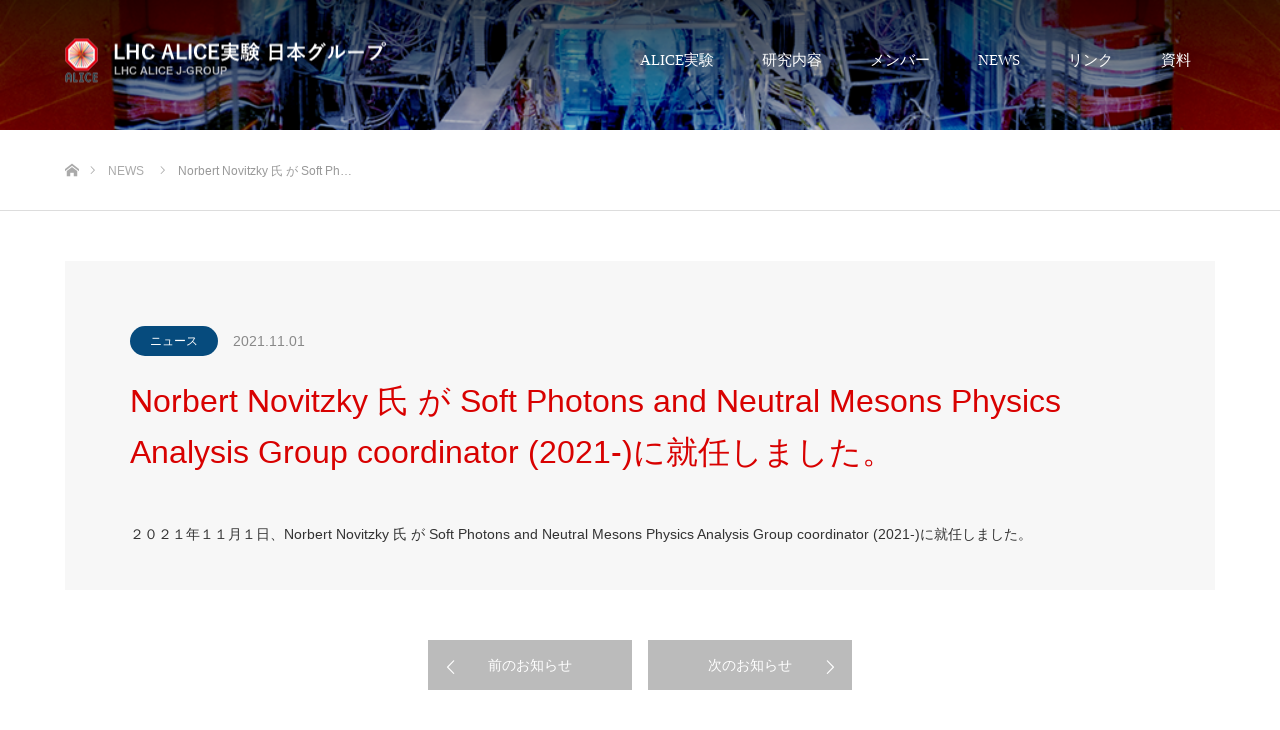

--- FILE ---
content_type: text/html; charset=UTF-8
request_url: http://alice-j.org/news/norbert-notuizky-%E6%B0%8F-%E3%81%8C-soft-photons-and-neutral-mesons-physics-analysis-group-coordinator-2021-%E3%81%AB%E5%B0%B1%E4%BB%BB%E3%81%97%E3%81%BE%E3%81%97%E3%81%9F%E3%80%82/
body_size: 30013
content:
<!DOCTYPE html>
<html class="pc" lang="ja">
<head>

<meta charset="UTF-8">
<!--[if IE]><meta http-equiv="X-UA-Compatible" content="IE=edge"><![endif]-->
<meta name="viewport" content="width=device-width,initial-scale=1">
<title>Norbert Novitzky 氏 が Soft Photons and Neutral Mesons Physics Analysis Group coordinator (2021-)に就任しました。 | LHC ALICE-J GROUP</title>
<meta name="description" content="２０２１年１１月１日、Norbert Novitzky 氏 が Soft Photons and Neutral Mesons Physics Analysis Group coordinator (2021-)に就任しました。">
<link rel="pingback" href="http://alice-j.org/xmlrpc.php">
<link href="//netdna.bootstrapcdn.com/font-awesome/4.7.0/css/font-awesome.min.css" rel="stylesheet">
<meta name='robots' content='max-image-preview:large' />
<link rel='dns-prefetch' href='//s.w.org' />
<link rel="alternate" type="application/rss+xml" title="LHC ALICE-J GROUP &raquo; フィード" href="http://alice-j.org/feed/" />
<link rel="alternate" type="application/rss+xml" title="LHC ALICE-J GROUP &raquo; コメントフィード" href="http://alice-j.org/comments/feed/" />
		<script type="text/javascript">
			window._wpemojiSettings = {"baseUrl":"https:\/\/s.w.org\/images\/core\/emoji\/13.0.1\/72x72\/","ext":".png","svgUrl":"https:\/\/s.w.org\/images\/core\/emoji\/13.0.1\/svg\/","svgExt":".svg","source":{"concatemoji":"http:\/\/alice-j.org\/wp-includes\/js\/wp-emoji-release.min.js?ver=5.7.14"}};
			!function(e,a,t){var n,r,o,i=a.createElement("canvas"),p=i.getContext&&i.getContext("2d");function s(e,t){var a=String.fromCharCode;p.clearRect(0,0,i.width,i.height),p.fillText(a.apply(this,e),0,0);e=i.toDataURL();return p.clearRect(0,0,i.width,i.height),p.fillText(a.apply(this,t),0,0),e===i.toDataURL()}function c(e){var t=a.createElement("script");t.src=e,t.defer=t.type="text/javascript",a.getElementsByTagName("head")[0].appendChild(t)}for(o=Array("flag","emoji"),t.supports={everything:!0,everythingExceptFlag:!0},r=0;r<o.length;r++)t.supports[o[r]]=function(e){if(!p||!p.fillText)return!1;switch(p.textBaseline="top",p.font="600 32px Arial",e){case"flag":return s([127987,65039,8205,9895,65039],[127987,65039,8203,9895,65039])?!1:!s([55356,56826,55356,56819],[55356,56826,8203,55356,56819])&&!s([55356,57332,56128,56423,56128,56418,56128,56421,56128,56430,56128,56423,56128,56447],[55356,57332,8203,56128,56423,8203,56128,56418,8203,56128,56421,8203,56128,56430,8203,56128,56423,8203,56128,56447]);case"emoji":return!s([55357,56424,8205,55356,57212],[55357,56424,8203,55356,57212])}return!1}(o[r]),t.supports.everything=t.supports.everything&&t.supports[o[r]],"flag"!==o[r]&&(t.supports.everythingExceptFlag=t.supports.everythingExceptFlag&&t.supports[o[r]]);t.supports.everythingExceptFlag=t.supports.everythingExceptFlag&&!t.supports.flag,t.DOMReady=!1,t.readyCallback=function(){t.DOMReady=!0},t.supports.everything||(n=function(){t.readyCallback()},a.addEventListener?(a.addEventListener("DOMContentLoaded",n,!1),e.addEventListener("load",n,!1)):(e.attachEvent("onload",n),a.attachEvent("onreadystatechange",function(){"complete"===a.readyState&&t.readyCallback()})),(n=t.source||{}).concatemoji?c(n.concatemoji):n.wpemoji&&n.twemoji&&(c(n.twemoji),c(n.wpemoji)))}(window,document,window._wpemojiSettings);
		</script>
		<style type="text/css">
img.wp-smiley,
img.emoji {
	display: inline !important;
	border: none !important;
	box-shadow: none !important;
	height: 1em !important;
	width: 1em !important;
	margin: 0 .07em !important;
	vertical-align: -0.1em !important;
	background: none !important;
	padding: 0 !important;
}
</style>
	<link rel='stylesheet' id='style-css'  href='http://alice-j.org/wp-content/themes/source_tcd045_test-child/style.css?ver=5.5.5' type='text/css' media='all' />
<link rel='stylesheet' id='wp-block-library-css'  href='http://alice-j.org/wp-includes/css/dist/block-library/style.min.css?ver=5.7.14' type='text/css' media='all' />
<link rel='stylesheet' id='parent-style-css'  href='http://alice-j.org/wp-content/themes/source_tcd045_test/style.css?ver=5.7.14' type='text/css' media='all' />
<link rel='stylesheet' id='child-style-css'  href='http://alice-j.org/wp-content/themes/source_tcd045_test-child/style.css?ver=5.7.14' type='text/css' media='all' />
<script type='text/javascript' src='http://alice-j.org/wp-includes/js/jquery/jquery.min.js?ver=3.5.1' id='jquery-core-js'></script>
<script type='text/javascript' src='http://alice-j.org/wp-includes/js/jquery/jquery-migrate.min.js?ver=3.3.2' id='jquery-migrate-js'></script>
<link rel="https://api.w.org/" href="http://alice-j.org/wp-json/" /><link rel="canonical" href="http://alice-j.org/news/norbert-notuizky-%e6%b0%8f-%e3%81%8c-soft-photons-and-neutral-mesons-physics-analysis-group-coordinator-2021-%e3%81%ab%e5%b0%b1%e4%bb%bb%e3%81%97%e3%81%be%e3%81%97%e3%81%9f%e3%80%82/" />
<link rel='shortlink' href='http://alice-j.org/?p=645' />
<link rel="alternate" type="application/json+oembed" href="http://alice-j.org/wp-json/oembed/1.0/embed?url=http%3A%2F%2Falice-j.org%2Fnews%2Fnorbert-notuizky-%25e6%25b0%258f-%25e3%2581%258c-soft-photons-and-neutral-mesons-physics-analysis-group-coordinator-2021-%25e3%2581%25ab%25e5%25b0%25b1%25e4%25bb%25bb%25e3%2581%2597%25e3%2581%25be%25e3%2581%2597%25e3%2581%259f%25e3%2580%2582%2F" />
<link rel="alternate" type="text/xml+oembed" href="http://alice-j.org/wp-json/oembed/1.0/embed?url=http%3A%2F%2Falice-j.org%2Fnews%2Fnorbert-notuizky-%25e6%25b0%258f-%25e3%2581%258c-soft-photons-and-neutral-mesons-physics-analysis-group-coordinator-2021-%25e3%2581%25ab%25e5%25b0%25b1%25e4%25bb%25bb%25e3%2581%2597%25e3%2581%25be%25e3%2581%2597%25e3%2581%259f%25e3%2580%2582%2F&#038;format=xml" />

		<script async src="https://www.googletagmanager.com/gtag/js?id=UA-50290425-29"></script>
		<script>
			window.dataLayer = window.dataLayer || [];
			function gtag(){dataLayer.push(arguments);}
			gtag('js', new Date());
			gtag('config', 'UA-50290425-29');
		</script>

	
<link rel="stylesheet" href="http://alice-j.org/wp-content/themes/source_tcd045_test/css/design-plus.css?ver=5.5.5">
<link rel="stylesheet" href="http://alice-j.org/wp-content/themes/source_tcd045_test/css/sns-botton.css?ver=5.5.5">
<link rel="stylesheet" media="screen" href="http://alice-j.org/wp-content/themes/source_tcd045_test/css/responsive.css?ver=5.5.5">
<link rel="stylesheet" media="screen" href="http://alice-j.org/wp-content/themes/source_tcd045_test/css/footer-bar.css?ver=5.5.5">

<script src="http://alice-j.org/wp-content/themes/source_tcd045_test/js/jquery.easing.1.3.js?ver=5.5.5"></script>
<script src="http://alice-j.org/wp-content/themes/source_tcd045_test/js/jscript.js?ver=5.5.5"></script>
<script src="http://alice-j.org/wp-content/themes/source_tcd045_test/js/footer-bar.js?ver=5.5.5"></script>
<script src="http://alice-j.org/wp-content/themes/source_tcd045_test/js/comment.js?ver=5.5.5"></script>

<style type="text/css">

body, input, textarea { font-family: Arial, "ヒラギノ角ゴ ProN W3", "Hiragino Kaku Gothic ProN", "メイリオ", Meiryo, sans-serif; }

.rich_font { font-family: "Hiragino Sans", "ヒラギノ角ゴ ProN", "Hiragino Kaku Gothic ProN", "游ゴシック", YuGothic, "メイリオ", Meiryo, sans-serif; font-weight: 100; }



body { font-size:14px; }



#post_title { font-size:32px; }
.post_content { font-size:14px; }

#related_post li a.image, .styled_post_list1 .image, .work_list_widget .image, .work_list .box .image, .blog_list .box .image {
  overflow: hidden;
}
#related_post li a.image img, .styled_post_list1 .image img, .work_list_widget .image img, .work_list .box .image img, .blog_list .box .image img {
  -webkit-transition: all 0.75s ease; -moz-transition: all 0.75s ease; transition: all 0.75s ease;
  -webkit-transform: scale(1); -moz-transform: scale(1); -ms-transform: scale(1); -o-transform: scale(1); transform: scale(1);
  -webkit-backface-visibility:hidden; backface-visibility:hidden;
}
#related_post li a.image:hover img, .styled_post_list1 .image:hover img, .work_list_widget .image:hover img, .work_list .box .image:hover img, .blog_list .box .image:hover img {
  -webkit-transform: scale(1.2); -moz-transform: scale(1.2); -ms-transform: scale(1.2); -o-transform: scale(1.2); transform: scale(1.2);
}
.index_archive_link, #work_navigation a, .page_navi p.back a
  { background-color:#BBBBBB; }

#header, .pc #global_menu ul ul a, #footer_bottom, .mobile #copyright, .mobile .home #header
  { background-color:#D80100; }

.header_fix #header, .pc .header_fix #global_menu ul ul a, .mobile .header_fix #header
  { background-color:rgba(216,1,0,0.7); }

#header a, mobile a.menu_button:before
  { color:#FFFFFF; }

#footer_top, #footer_top a, #footer_bottom, #footer_bottom a
  { color:#FFFFFF; }

.pc #global_menu ul ul li.menu-item-has-children > a:before
  { border-color:transparent transparent transparent #FFFFFF; }

.pc #global_menu ul ul a:hover
  { color:#fff; }

.pc #global_menu ul ul li.menu-item-has-children > a:hover:before
  { border-color:transparent transparent transparent #fff; }

#post_title, #page_header .headline, #work_category_list .current_category .name, #work_footer_data .link, .blog_list .box .title a:hover, #footer_menu a:hover, #related_post li .title a:hover, .side_widget .styled_post_list1 .title:hover, .pc .home #global_menu li.current-menu-item > a, .pc .home #global_menu > ul > li > a:hover
  { color:#D80100; }

a:hover, .pc #header .logo a:hover, #comment_header ul li a:hover, .pc #global_menu > ul > li.active > a, .pc #global_menu li.current-menu-item > a, .pc #global_menu > ul > li > a:hover, #header_logo .logo a:hover, #bread_crumb li.home a:hover:before, #bread_crumb li a:hover, .color_headline, #footer_bottom a:hover, .pc .home.header_fix #global_menu li.current-menu-item > a, .pc .home.header_fix #global_menu > ul > li > a:hover
  { color:#000000; }

#return_top a:hover, .next_page_link a:hover, .collapse_category_list li a:hover .count, .slick-arrow:hover, .page_navi a:hover, .page_navi p.back a:hover,
  #wp-calendar td a:hover, #wp-calendar #prev a:hover, #wp-calendar #next a:hover, .widget_search #search-btn input:hover, .widget_search #searchsubmit:hover, .side_widget.google_search #searchsubmit:hover,
    #submit_comment:hover, #comment_header ul li a:hover, #comment_header ul li.comment_switch_active a, #comment_header #comment_closed p, #post_pagination a:hover,
      #header_slider .slick-dots button:hover::before, #header_slider .slick-dots .slick-active button::before,
        .work_list .box .title a:hover, #work_navigation a:hover, #work_side_content a:hover, #work_button a:hover, #blog_list .category a:hover, #post_meta_top .category a:hover, .box_list .link_button:hover
          { background-color:#D80100 !important; }

#footer_top, .pc #global_menu ul ul a:hover, .news_list .category a:hover, .work_list .category a:hover, .blog_list .category a:hover, #related_post .headline, #comment_headline, .side_headline,
  .mobile a.menu_button:hover, .mobile #global_menu li a:hover, .index_archive_link:hover, .mobile #footer_social_link
    { background-color:#000000 !important; }

#comment_textarea textarea:focus, #guest_info input:focus, #comment_header ul li a:hover, #comment_header ul li.comment_switch_active a, #comment_header #comment_closed p, .page_navi a:hover, .page_navi p.back a:hover
  { border-color:#D80100; }

#comment_header ul li.comment_switch_active a:after, #comment_header #comment_closed p:after
  { border-color:#D80100 transparent transparent transparent; }

.collapse_category_list li a:before
  { border-color: transparent transparent transparent #000000; }

@media screen and (min-width:600px) {
  #header_slider_nav .slick-current .label { background-color:#D80100 !important; }
}

.post_content a, .post_content a:hover { color:#D90000; }

#site_loader_spinner { border:4px solid rgba(216,1,0,0.2); border-top-color:#D80100; }

/* Footer bar */



</style>


<style type="text/css"></style></head>
<body id="body" class="news-template-default single single-news postid-645">
<div id="site_loader_overlay">
 <div id="site_loader_spinner"></div>
</div>
<div id="site_wrap">

 <div id="header">
  <div id="header_inner" class="clearfix">
   <div id="logo_image">
 <h1 class="logo">
  <a href="http://alice-j.org/" title="LHC ALICE-J GROUP">
      <img class="pc_logo_image" src="http://alice-j.org/wp-content/uploads/2018/02/title-4.png?1769056083" alt="LHC ALICE-J GROUP" title="LHC ALICE-J GROUP" />
         <img class="mobile_logo_image" src="http://alice-j.org/wp-content/uploads/2018/02/title-4.png?1769056083" alt="LHC ALICE-J GROUP" title="LHC ALICE-J GROUP" />
     </a>
 </h1>
</div>
      <div id="global_menu">
    <ul id="menu-top_menu" class="menu"><li id="menu-item-120" class="menu-item menu-item-type-post_type menu-item-object-page menu-item-has-children menu-item-120"><a href="http://alice-j.org/alice%e5%ae%9f%e9%a8%93/">ALICE実験</a>
<ul class="sub-menu">
	<li id="menu-item-121" class="menu-item menu-item-type-post_type menu-item-object-page menu-item-121"><a href="http://alice-j.org/alice%e5%ae%9f%e9%a8%93/">ALICE実験概要</a></li>
	<li id="menu-item-142" class="menu-item menu-item-type-post_type menu-item-object-page menu-item-142"><a href="http://alice-j.org/lhc%e5%8a%a0%e9%80%9f%e5%99%a8/">LHC加速器</a></li>
	<li id="menu-item-182" class="menu-item menu-item-type-post_type menu-item-object-page menu-item-182"><a href="http://alice-j.org/alice%e5%ae%9f%e9%a8%93%ef%bc%88%e6%a4%9c%e5%87%ba%e5%99%a8%ef%bc%89/">ALICE実験（検出器）</a></li>
</ul>
</li>
<li id="menu-item-222" class="menu-item menu-item-type-post_type menu-item-object-page menu-item-has-children menu-item-222"><a href="http://alice-j.org/%e3%82%af%e3%82%a9%e3%83%bc%e3%82%af%e3%83%bb%e3%82%b0%e3%83%ab%e3%83%bc%e3%82%aa%e3%83%b3%e3%83%97%e3%83%a9%e3%82%ba%e3%83%9e-qgp/">研究内容</a>
<ul class="sub-menu">
	<li id="menu-item-221" class="menu-item menu-item-type-post_type menu-item-object-page menu-item-221"><a href="http://alice-j.org/%e3%82%af%e3%82%a9%e3%83%bc%e3%82%af%e3%83%bb%e3%82%b0%e3%83%ab%e3%83%bc%e3%82%aa%e3%83%b3%e3%83%97%e3%83%a9%e3%82%ba%e3%83%9e-qgp/">クォーク・グルーオンプラズマ (QGP)</a></li>
	<li id="menu-item-223" class="menu-item menu-item-type-post_type menu-item-object-page menu-item-223"><a href="http://alice-j.org/%e3%81%93%e3%82%8c%e3%81%be%e3%81%a7%e3%81%ab%e5%88%86%e3%81%8b%e3%81%a3%e3%81%9f%e3%81%93%e3%81%a8/">これまでに分かったこと</a></li>
	<li id="menu-item-226" class="menu-item menu-item-type-post_type menu-item-object-page menu-item-226"><a href="http://alice-j.org/alice-%e5%ae%9f%e9%a8%93%e3%81%a7%e7%9b%ae%e6%8c%87%e3%81%99%e7%89%a9%e7%90%86/">ALICE 実験で目指す物理</a></li>
</ul>
</li>
<li id="menu-item-231" class="menu-item menu-item-type-post_type menu-item-object-page menu-item-has-children menu-item-231"><a href="http://alice-j.org/%e3%83%a1%e3%83%b3%e3%83%90%e3%83%bc/alice-japan-%e7%a0%94%e7%a9%b6%e6%a9%9f%e9%96%a2%e3%83%bb%e3%83%a1%e3%83%b3%e3%83%90%e3%83%bc/">メンバー</a>
<ul class="sub-menu">
	<li id="menu-item-232" class="menu-item menu-item-type-post_type menu-item-object-page menu-item-232"><a href="http://alice-j.org/%e3%83%a1%e3%83%b3%e3%83%90%e3%83%bc/alice-japan-%e7%a0%94%e7%a9%b6%e6%a9%9f%e9%96%a2%e3%83%bb%e3%83%a1%e3%83%b3%e3%83%90%e3%83%bc/">ALICE 日本グループ　研究機関・メンバー・役割・連絡先</a></li>
	<li id="menu-item-236" class="menu-item menu-item-type-post_type menu-item-object-page menu-item-236"><a href="http://alice-j.org/%e3%81%8a%e5%95%8f%e3%81%84%e5%90%88%e3%82%8f%e3%81%9b/">お問い合わせ</a></li>
</ul>
</li>
<li id="menu-item-283" class="menu-item menu-item-type-post_type menu-item-object-page menu-item-has-children menu-item-283"><a href="http://alice-j.org/news/">NEWS</a>
<ul class="sub-menu">
	<li id="menu-item-288" class="menu-item menu-item-type-taxonomy menu-item-object-news-cat menu-item-288"><a href="http://alice-j.org/news-cat/event/">イベント（会議、セミナー、ワークショップ）</a></li>
	<li id="menu-item-290" class="menu-item menu-item-type-taxonomy menu-item-object-news-cat menu-item-290"><a href="http://alice-j.org/news-cat/paper/">最新結果の解説</a></li>
	<li id="menu-item-287" class="menu-item menu-item-type-taxonomy menu-item-object-news-cat menu-item-287"><a href="http://alice-j.org/news-cat/new-news/">最新ニュース</a></li>
</ul>
</li>
<li id="menu-item-89" class="menu-item menu-item-type-post_type menu-item-object-page menu-item-89"><a href="http://alice-j.org/%e3%83%aa%e3%83%b3%e3%82%af/">リンク</a></li>
<li id="menu-item-244" class="menu-item menu-item-type-post_type menu-item-object-page menu-item-has-children menu-item-244"><a href="http://alice-j.org/%e8%aa%ac%e6%98%8e%e3%83%bb%e8%ac%9b%e6%bc%94%e8%b3%87%e6%96%99/">資料</a>
<ul class="sub-menu">
	<li id="menu-item-245" class="menu-item menu-item-type-post_type menu-item-object-page menu-item-245"><a href="http://alice-j.org/%e8%aa%ac%e6%98%8e%e3%83%bb%e8%ac%9b%e6%bc%94%e8%b3%87%e6%96%99/">説明・講演資料</a></li>
	<li id="menu-item-256" class="menu-item menu-item-type-post_type menu-item-object-page menu-item-256"><a href="http://alice-j.org/%e5%86%99%e7%9c%9f/">写真</a></li>
	<li id="menu-item-255" class="menu-item menu-item-type-post_type menu-item-object-page menu-item-255"><a href="http://alice-j.org/%e8%a8%98%e4%ba%8b%ef%bc%88%e9%9b%91%e8%aa%8c%e3%80%81%e6%96%b0%e8%81%9e%e3%80%81%e5%ad%a6%e4%bc%9a%e8%aa%8c%e7%ad%89%ef%bc%89/">記事（雑誌、新聞、学会誌等）</a></li>
	<li id="menu-item-254" class="menu-item menu-item-type-post_type menu-item-object-page menu-item-254"><a href="http://alice-j.org/%e5%ad%a6%e4%bd%8d%e8%ab%96%e6%96%87/">学位論文</a></li>
</ul>
</li>
</ul>   </div>
   <a href="#" class="menu_button"><span>menu</span></a>
     </div>
 </div><!-- END #header -->


 <div id="top">

  <style type="text/css">
#header{
    background: url(http://alice-j.sakura.ne.jp/wp-alice-j/wp-content/uploads/2018/02/sub.png) no-repeat center center !important;
    background-size: cover;
    background-size: 2000px !important;
}
</style>
 </div><!-- END #top -->

 <div id="main_contents" class="clearfix">

<div id="bread_crumb">

<ul class="clearfix">
 <li itemscope="itemscope" itemtype="http://data-vocabulary.org/Breadcrumb" class="home"><a itemprop="url" href="http://alice-j.org/"><span itemprop="title">ホーム</span></a></li>
 <li itemscope="itemscope" itemtype="http://data-vocabulary.org/Breadcrumb"><a itemprop="url" href="http://alice-j.org/news/"><span itemprop="title">NEWS</span></a></li>
 <li class="last">Norbert Novitzky 氏 が Soft Ph…</li>
</ul>

</div>

<div id="main_col" class="clearfix">

 
 <div id="single_news">

    <ul id="post_meta_top" class="clearfix">
   <li class="category"><a style="background:#064B7D;" href="http://alice-j.org/news-cat/new-news/">ニュース</a></li>   <li class="date"><time class="entry-date updated" datetime="2021-12-27T16:44:27+09:00">2021.11.01</time></li>  </ul>
  
  <h2 id="post_title" class="rich_font">Norbert Novitzky 氏 が Soft Photons and Neutral Mesons Physics Analysis Group coordinator (2021-)に就任しました。</h2>

  <div id="article">

   <div class="post_content clearfix">
    <p>２０２１年１１月１日、Norbert Novitzky 氏 が Soft Photons and Neutral Mesons Physics Analysis Group coordinator (2021-)に就任しました。</p>
       </div>

  </div><!-- END #article -->

 </div><!-- END #single_news -->

  <div id="work_navigation" class="clearfix">
  <a class='prev' href='http://alice-j.org/news/%e6%88%bf%e5%ae%89%e8%b2%b4%e5%bc%98-%e6%b0%8f%ef%bc%88%e4%bd%90%e8%b3%80%e5%a4%a7%e5%ad%a6%ef%bc%89%e3%81%aealice%e5%8f%82%e5%8a%a0%e3%81%ae%e6%89%8b%e7%b6%9a%e3%81%8d%e3%81%8c2021-7-21%e4%bb%98/' title='房安貴弘 氏（佐賀大学）のALICE参加の手続きが2021/7/21付で完了しました。'>前のお知らせ</a>
<a class='next' href='http://alice-j.org/news/%e9%83%a1%e5%8f%b8-%e5%8d%93-%e6%b0%8f-%e3%81%8c-run-coordinator-%e3%81%ae%e7%b7%8f%e6%8b%ac%e3%81%a8%e3%81%97%e3%81%a6%e3%80%81lhcc%e3%81%aeopen-session%e3%81%a7%e8%ac%9b%e6%bc%94%e3%82%92%e8%a1%8c/' title='郡司 卓 氏 が Run Coordinator の総括として、LHCCのopen sessionで講演を行いました'>次のお知らせ</a>
 </div>

 
 <div id="single_news_list">
  <ol class="news_list clearfix">
      <li class="clearfix">
    <p class="date"><time class="entry-date updated" datetime="2025-04-07T18:36:52+09:00">2025.04.07</time></p>    <div class="category"><a style="background:#064B7D;" href="http://alice-j.org/news-cat/new-news/">ニュース</a></div>
  <p class="title"><a href="http://alice-j.org/news/alice-%e5%ae%9f%e9%a8%93%e3%82%92%e5%90%ab%e3%82%80lhc%e3%81%ae%ef%bc%94%e5%ae%9f%e9%a8%93-alice-atlas-cms-lhcb-%e3%81%af%e3%80%81%ef%bc%92%ef%bc%90%ef%bc%92%ef%bc%95%e5%b9%b4%e3%83%96%e3%83%ac/" >
          ALICE 実験を含むLHCの４実験 (ALICE, ATLAS, CMS, LHCb) は、２０２５年ブレークスルー賞…</a></p>

   </li>
      <li class="clearfix">
    <p class="date"><time class="entry-date updated" datetime="2023-10-03T16:39:05+09:00">2023.09.28</time></p>    <div class="category"><a style="background:#064B7D;" href="http://alice-j.org/news-cat/new-news/">ニュース</a></div>
  <p class="title"><a href="http://alice-j.org/news/%e7%ac%ac%ef%bc%92%e5%9b%9e-alice-j-workshop-%e3%82%92%e7%90%86%e5%8c%96%e5%ad%a6%e7%a0%94%e7%a9%b6%e6%89%80%ef%bc%88%e5%92%8c%e5%85%89%e5%b8%82%ef%bc%89%e3%81%a7%e9%96%8b%e5%82%ac%e3%81%97%e3%81%be/" >
          第２回 ALICE-J workshop を理化学研究所（和光市）で開催しました</a></p>

   </li>
      <li class="clearfix">
    <p class="date"><time class="entry-date updated" datetime="2023-10-03T16:39:25+09:00">2023.09.27</time></p>    <div class="category"><a style="background:#064B7D;" href="http://alice-j.org/news-cat/new-news/">ニュース</a></div>
  <p class="title"><a href="http://alice-j.org/news/run-3-%e3%81%ab%e3%81%8a%e3%81%91%e3%82%8b%e9%89%9b%e3%83%bb%e9%89%9b%e5%8e%9f%e5%ad%90%e6%a0%b8%e8%a1%9d%e7%aa%81%e5%ae%9f%e9%a8%93%e3%81%8c%e5%a7%8b%e3%81%be%e3%82%8a%e3%80%81alice-%e3%81%a7/" >
          Run-3 における鉛・鉛原子核衝突実験が始まり、ALICE でデータ収集を開始しました</a></p>

   </li>
      <li class="clearfix">
    <p class="date"><time class="entry-date updated" datetime="2023-09-15T15:09:15+09:00">2023.09.15</time></p>    <div class="category"><a style="background:#064B7D;" href="http://alice-j.org/news-cat/new-news/">ニュース</a></div>
  <p class="title"><a href="http://alice-j.org/news/alice-exhibition-%e3%81%ae%e3%83%93%e3%83%87%e3%82%aa%e3%81%8c-youtube-%e3%81%ab%e8%bc%89%e3%82%8a%e3%81%be%e3%81%97%e3%81%9f/" >
          ALICE exhibition のビデオが YouTube に載りました</a></p>

   </li>
      <li class="clearfix">
    <p class="date"><time class="entry-date updated" datetime="2023-09-15T14:54:54+09:00">2023.09.15</time></p>    <div class="category"><a style="background:#064B7D;" href="http://alice-j.org/news-cat/new-news/">ニュース</a></div>
  <p class="title"><a href="http://alice-j.org/news/alice-%e3%81%ae%e4%b8%80%e8%88%ac%e5%90%91%e3%81%91%e3%83%9b%e3%83%bc%e3%83%a0%e3%83%bc%e3%83%9a%e3%83%bc%e3%82%b8%e3%81%8c%e9%96%8b%e8%a8%ad%e3%81%95%e3%82%8c%e3%81%be%e3%81%97%e3%81%9f/" >
          ALICE の一般向けホームーページが開設されました</a></p>

   </li>
      <li class="clearfix">
    <p class="date"><time class="entry-date updated" datetime="2023-09-14T22:08:10+09:00">2023.09.05</time></p>    <div class="category"><a style="background:#064B7D;" href="http://alice-j.org/news-cat/new-news/">ニュース</a></div>
  <p class="title"><a href="http://alice-j.org/news/quark-matter-2023-%e3%81%ab%e3%81%a6%e9%96%a2%e7%95%91%e5%a4%a7%e8%b2%b4%e6%b0%8f%e3%81%8c-electromagnetic-radiation-in-pp-and-pb-pb-collisions-with-dielectrons-in-alice-%e3%81%ab%e3%81%a4/" >
          Quark Matter 2023 にて関畑大貴氏が &#8220;Electromagnetic radiation …</a></p>

   </li>
      <li class="clearfix">
    <p class="date"><time class="entry-date updated" datetime="2023-09-14T22:13:28+09:00">2023.09.04</time></p>    <div class="category"><a style="background:#00791F;" href="http://alice-j.org/news-cat/paper/">論文</a></div>
  <p class="title"><a href="http://alice-j.org/news/alice-%e5%85%ac%e9%96%8b%e3%83%8e%e3%83%bc%e3%83%88-physics-performance-of-the-alice-forward-calorimeter-upgrade-%e3%82%92%e5%87%ba%e7%89%88%e3%81%97%e3%81%be%e3%81%97%e3%81%9f/" >
          ALICE 公開ノート “Physics performance of the ALICE Forward Calori…</a></p>

   </li>
      <li class="clearfix">
    <p class="date"><time class="entry-date updated" datetime="2023-09-14T22:12:01+09:00">2023.08.22</time></p>    <div class="category"><a style="background:#064B7D;" href="http://alice-j.org/news-cat/new-news/">ニュース</a></div>
  <p class="title"><a href="http://alice-j.org/news/%e5%9b%bd%e9%9a%9b%e4%bc%9a%e8%ad%b0-eps-hep-2023-hamburg-germany-%e3%81%ab%e3%81%a6%e3%80%81%e7%86%8a%e5%b2%a1%e5%8d%93%e5%93%89%e6%b0%8f%e3%81%8c%e3%80%80probing-parton-propagation-and-d/" >
          国際会議 EPS HEP 2023 (Hamburg, Germany) にて、熊岡卓哉氏が　”Probing part…</a></p>

   </li>
      <li class="clearfix">
    <p class="date"><time class="entry-date updated" datetime="2023-09-15T14:28:00+09:00">2023.06.30</time></p>    <div class="category"><a style="background:#064B7D;" href="http://alice-j.org/news-cat/new-news/">ニュース</a></div>
  <p class="title"><a href="http://alice-j.org/news/%e6%96%87%e9%83%a8%e7%a7%91%e5%ad%a6%e7%9c%81%e3%80%80%e5%ad%a6%e8%a1%93%e7%a0%94%e7%a9%b6%e3%81%ae%e5%a4%a7%e5%9e%8b%e3%83%97%e3%83%ad%e3%82%b8%e3%82%a7%e3%82%af%e3%83%88%e3%81%ae%e6%8e%a8%e9%80%b2/" >
          文部科学省　学術研究の大型プロジェクトの推進に関する基本構想「ロードマップ２０２３」において、ALICE 実験プロジェク…</a></p>

   </li>
      <li class="clearfix">
    <p class="date"><time class="entry-date updated" datetime="2023-09-15T14:29:51+09:00">2023.06.09</time></p>    <div class="category"><a style="background:#00791F;" href="http://alice-j.org/news-cat/paper/">論文</a></div>
  <p class="title"><a href="http://alice-j.org/news/%e6%97%a5%e6%9c%ac%e3%81%8c%e8%a3%bd%e4%bd%9c%e3%81%97%e3%81%9f%e6%9c%80%e5%88%9d%e3%81%aefocal-%e3%83%97%e3%83%ad%e3%83%88%e3%82%bf%e3%82%a4%e3%83%97%e3%81%ae%e8%ab%96%e6%96%87%e3%81%8c-arxiv/" >
          日本が製作した最初のFoCal プロトタイプの論文が arXiv に載りました</a></p>

   </li>
     </ol><!-- END .work_list -->
 </div><!-- END #single_news_list -->

</div><!-- END #main_col -->


 </div><!-- END #main_contents -->
 
   
 <div id="footer_top">
  <div id="footer_top_inner" class="clearfix">

      <div id="footer_menu" class="clearfix">
    <ul id="menu-top_menu-1" class="menu"><li class="menu-item menu-item-type-post_type menu-item-object-page menu-item-has-children menu-item-120"><a href="http://alice-j.org/alice%e5%ae%9f%e9%a8%93/">ALICE実験</a></li>
<li class="menu-item menu-item-type-post_type menu-item-object-page menu-item-has-children menu-item-222"><a href="http://alice-j.org/%e3%82%af%e3%82%a9%e3%83%bc%e3%82%af%e3%83%bb%e3%82%b0%e3%83%ab%e3%83%bc%e3%82%aa%e3%83%b3%e3%83%97%e3%83%a9%e3%82%ba%e3%83%9e-qgp/">研究内容</a></li>
<li class="menu-item menu-item-type-post_type menu-item-object-page menu-item-has-children menu-item-231"><a href="http://alice-j.org/%e3%83%a1%e3%83%b3%e3%83%90%e3%83%bc/alice-japan-%e7%a0%94%e7%a9%b6%e6%a9%9f%e9%96%a2%e3%83%bb%e3%83%a1%e3%83%b3%e3%83%90%e3%83%bc/">メンバー</a></li>
<li class="menu-item menu-item-type-post_type menu-item-object-page menu-item-has-children menu-item-283"><a href="http://alice-j.org/news/">NEWS</a></li>
<li class="menu-item menu-item-type-post_type menu-item-object-page menu-item-89"><a href="http://alice-j.org/%e3%83%aa%e3%83%b3%e3%82%af/">リンク</a></li>
<li class="menu-item menu-item-type-post_type menu-item-object-page menu-item-has-children menu-item-244"><a href="http://alice-j.org/%e8%aa%ac%e6%98%8e%e3%83%bb%e8%ac%9b%e6%bc%94%e8%b3%87%e6%96%99/">資料</a></li>
</ul>   </div><!-- END #footer_menu -->
   
   <div id="footer_address">
    <div class="logo_area">
 <p class="logo">
  <a href="http://alice-j.org/" title="LHC ALICE-J GROUP">
   <img  src="http://alice-j.org/wp-content/uploads/2018/02/title-4.png?1769056083" alt="LHC ALICE-J GROUP" title="LHC ALICE-J GROUP" />  </a>
 </p>
</div>
       </div>

  </div><!-- END #footer_top_inner -->
 </div><!-- END #footer_top -->

 <div id="footer_bottom">
  <div id="footer_bottom_inner" class="clearfix">

      <ul id="footer_social_link" class="clearfix">
                <li class="rss"><a class="target_blank" href="http://alice-j.org/feed/">RSS</a></li>   </ul>
   
   <p id="copyright">Copyright &copy;&nbsp; <a href="http://alice-j.org/">LHC ALICE-J GROUP</a></p>

   <div id="return_top">
    <a href="#body"><span>PAGE TOP</span></a>
   </div>

  </div><!-- END #footer_bottom_inner -->
 </div><!-- END #footer_bottom -->

 
</div><!-- #site_wrap -->

 <script>
 
 jQuery(document).ready(function($){

  function after_load() {
    $('#site_loader_spinner').delay(300).fadeOut(600);
    $('#site_loader_overlay').delay(600).fadeOut(900);
    $('#site_wrap').css('display', 'block');
          }

  $(window).load(function () {
    after_load();
      });

  $(function(){
    setTimeout(function(){
      if( $('#site_loader_overlay').is(':visible') ) {
        after_load();
      }
    }, 3000);
  });

 });

 </script>


<script type='text/javascript' src='http://alice-j.org/wp-includes/js/comment-reply.min.js?ver=5.7.14' id='comment-reply-js'></script>
<script type='text/javascript' src='http://alice-j.org/wp-includes/js/wp-embed.min.js?ver=5.7.14' id='wp-embed-js'></script>
</body>
</html>
